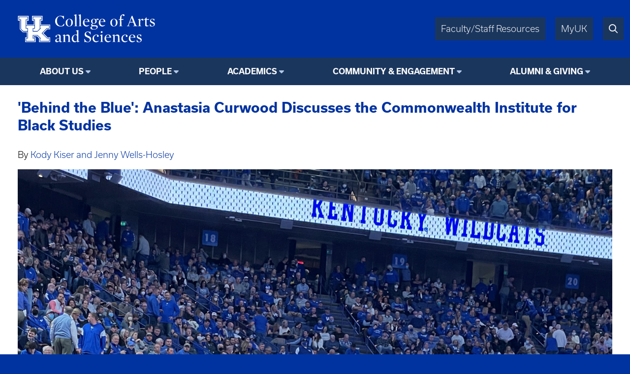

--- FILE ---
content_type: text/html; charset=UTF-8
request_url: https://aaas.as.uky.edu/behind-blue-anastasia-curwood-discusses-commonwealth-institute-black-studies
body_size: 5310
content:
<!DOCTYPE html>
<html lang="en" dir="ltr">
  <head>
    <meta charset="utf-8" />
<script async src="https://www.googletagmanager.com/gtag/js?id=UA-15868355-1"></script>
<script>window.dataLayer = window.dataLayer || [];function gtag(){dataLayer.push(arguments)};gtag("js", new Date());gtag("set", "developer_id.dMDhkMT", true);gtag("config", "UA-15868355-1", {"groups":"default","anonymize_ip":true,"page_placeholder":"PLACEHOLDER_page_path"});</script>
<meta name="Generator" content="Drupal 10 (https://www.drupal.org)" />
<meta name="MobileOptimized" content="width" />
<meta name="HandheldFriendly" content="true" />
<meta name="viewport" content="width=device-width, initial-scale=1.0" />
<link rel="icon" href="/themes/fwrd/favicon.ico" type="image/vnd.microsoft.icon" />
<link rel="canonical" href="https://alumni-friends.as.uky.edu/behind-blue-anastasia-curwood-discusses-commonwealth-institute-black-studies" />
<link rel="shortlink" href="https://alumni-friends.as.uky.edu/node/504512" />

    <title>&#039;Behind the Blue&#039;: Anastasia Curwood Discusses the Commonwealth Institute for Black Studies | University of Kentucky College of Arts &amp; Sciences</title>
    <link rel="stylesheet" media="all" href="/sites/default/files/css/css_fO24QGfXrVNKWiwW4Qlz-KR8qUyxYTwheTkze59_gLI.css?delta=0&amp;language=en&amp;theme=fwrd&amp;include=eJwtxmEKgCAMBtALLXemqV8mbArOEm8fRH8eL4miZRmc_oR5wUDnGpmL9ih6-NxaWyHfPmEcxUFPxXL-DNbzrXgBKvkcoQ" />
<link rel="stylesheet" media="all" href="https://use.typekit.net/axt6iqz.css" />
<link rel="stylesheet" media="all" href="/sites/default/files/css/css_uH18ZR3p4ya2vpNj4KAPOCC7HMIz6EnjRlfCfwE_q7I.css?delta=2&amp;language=en&amp;theme=fwrd&amp;include=eJwtxmEKgCAMBtALLXemqV8mbArOEm8fRH8eL4miZRmc_oR5wUDnGpmL9ih6-NxaWyHfPmEcxUFPxXL-DNbzrXgBKvkcoQ" />
<link rel="stylesheet" media="all" href="https://cdn.as.uky.edu/fonts/fontawesome-pro-6.5.1-web/css/all.min.css" />
<link rel="stylesheet" media="all" href="https://cdn.as.uky.edu/fonts/fontawesome-pro-6.5.1-web/css/v4-shims.min.css" />
<link rel="stylesheet" media="all" href="/sites/default/files/css/css_SZ14zugypRuHlwUndiWelGimRCQhPj9Kr3FvjnsQY3w.css?delta=5&amp;language=en&amp;theme=fwrd&amp;include=eJwtxmEKgCAMBtALLXemqV8mbArOEm8fRH8eL4miZRmc_oR5wUDnGpmL9ih6-NxaWyHfPmEcxUFPxXL-DNbzrXgBKvkcoQ" />

    
  </head>
  <body class="auto-margins">
        <a href="#main-content" class="visually-hidden focusable">
      Skip to main content
    </a>
    
      <div class="dialog-off-canvas-main-canvas" data-off-canvas-main-canvas>
        <!-- HEADER -->
    <header id="header" class="w-full color-light font-sans">
      <div
        class="
          m-auto
          w-full
          w-full-lg
          flex
          justify-between
          bg-wildcat-blue
          p-1
      "
      >
        <div class="logo">
          <a href="/">
            <img alt="UK College of Arts & Sciences" class="lockup" width="1879" height="521" src="/themes/fwrd/images/lockups/College%20of%20AS.svg">
          </a>
        </div>
        <div class="right-tabs">
          <div>
            <div>
              <a href="https://www.as.uky.edu/resources" target="_blank">Faculty/Staff Resources</a>
            </div>
            <div>
              <a href="https://myuk.uky.edu/" target="_blank">MyUK</a>
            </div>
            <div>
              <a href="https://search.uky.edu" target="_blank"><i title="Search" class="far fa-search"></i></a>
            </div>
            <div class="hamburger">
              <a href="#"><i class="far fa-bars"></i></a>
            </div>
          </div>
        </div>
        
      </div>

      <!-- HEADER/MENU -->
        <div class="region region--navigation">
    <nav role="navigation" aria-labelledby="block-fwrd-fwrdaaasmainmenu-menu" id="block-fwrd-fwrdaaasmainmenu">
            
  <h2 class="visually-hidden" id="block-fwrd-fwrdaaasmainmenu-menu">FWRD AAAS Main Menu</h2>
  

        
<div class="menu text-center bg-midnight font-bold">
                <ul>
                  <li class="dropdown">
                              <span class="menu-title">About Us</span>
                                                  <ul>
              <li class="uppercase"><a href="https://aaas.as.uky.edu/about" data-drupal-link-system-path="node/166838">About Us</a></li>
              <li>
                  <a href="https://aaas.as.uky.edu/africa-at-uk" data-drupal-link-system-path="node/209083">Africa at UK</a>
                      </li>
          <li>
                  <a href="https://aaas.as.uky.edu/explore" data-drupal-link-system-path="node/489720">Explore African American &amp; Africana Studies</a>
                      </li>
          <li>
                  <a href="https://aaas.as.uky.edu/positions-available" data-drupal-link-system-path="node/193256">Positions Available </a>
                      </li>
        </ul>
  
              </li>
          <li class="dropdown">
                              <span class="menu-title">People</span>
                                                  <ul>
              <li class="uppercase"><a href="https://aaas.as.uky.edu/people" data-drupal-link-system-path="node/1051694">People</a></li>
              <li>
                  <a href="https://aaas.as.uky.edu/faculty" data-drupal-link-system-path="node/1000215">Faculty Directory</a>
                      </li>
          <li>
                  <a href="https://aaas.as.uky.edu/staff" data-drupal-link-system-path="node/1051695">Staff Directory</a>
                      </li>
        </ul>
  
              </li>
          <li class="dropdown">
                              <span class="menu-title">Academics</span>
                                                  <ul>
              <li class="uppercase"><a href="/aaas-undergraduates" data-drupal-link-system-path="node/167222">Academics</a></li>
              <li>
                  <a href="https://aaas.as.uky.edu/major" data-drupal-link-system-path="node/426741">Major</a>
                      </li>
          <li>
                  <a href="https://aaas.as.uky.edu/minor" data-drupal-link-system-path="node/167216">Minor</a>
                      </li>
          <li>
                  <a href="https://aaas.as.uky.edu/courses" data-drupal-link-system-path="node/167221">Course Offerings</a>
                      </li>
          <li>
                  <a href="https://aaas.as.uky.edu/scholarships" data-drupal-link-system-path="node/503469">Scholarships &amp; Awards</a>
                      </li>
        </ul>
  
              </li>
          <li class="dropdown">
                              <span class="menu-title">Community &amp; Engagement</span>
                                                  <ul>
              <li class="uppercase"><a href="https://aaas.as.uky.edu/community" data-drupal-link-system-path="node/1051693">Community &amp; Engagement</a></li>
              <li>
                  <a href="https://aaas.as.uky.edu/outreach" data-drupal-link-system-path="node/167449">Community Outreach</a>
                      </li>
          <li>
                  <a href="https://cibs.as.uky.edu/">The Commonwealth Institute for Black Studies (CIBS)</a>
                      </li>
        </ul>
  
              </li>
          <li class="dropdown">
                              <span class="menu-title">Alumni &amp; Giving</span>
                                                  <ul>
              <li class="uppercase"><a href="https://give.uky.edu/campaigns/47157/donations/new?designation=africanamericanandafricanastudies&amp;">Alumni &amp; Giving</a></li>
              <li>
                  <a href="https://give.uky.edu/campaigns/47157/donations/new?designation=africanamericanandafricanastudies&amp;">Give Now</a>
                      </li>
        </ul>
  
              </li>
        </ul>
  
</div>


  </nav>

  </div>

      <!-- END HEADER/MENU -->
  

    </header>
    <!-- END HEADER -->

    <!-- MAIN -->
    <main>
      <div>
              <div class="region region--content">
    <div data-drupal-messages-fallback class="hidden"></div><div id="block-fwrd-pagetitle">
  
    
      
  <h3>
<span>&#039;Behind the Blue&#039;: Anastasia Curwood Discusses the Commonwealth Institute for Black Studies</span>
</h3>


  </div>
<div class="views-element-container" id="block-fwrd-views-block-editorial-message-block-1">
  
    
      <div><div class="js-view-dom-id-44e4560ec36cfd0c54fef3cddb923fb377af2f85fc54a8c72bf5b80f13078105">
  
  
  

  
  
  

    

  
  

  
  
</div>
</div>

  </div>
<div id="block-fwrd-system-main">
  
    
      <article class="node node--type-article node--promoted node--view-mode-full">

  
    

  
  <div>
                <div><p>By&nbsp;<a href="https://uknow.uky.edu/authors/kody-kiser-and-jenny-wells-hosley">Kody Kiser and Jenny Wells-Hosley</a></p>
<p><img alt src="/sites/default/files/styles/autorotate/public/anastasia_0.jpg?itok=pqmSYUvB">LEXINGTON, Ky. (Feb.&nbsp;14, 2022) —&nbsp;In the fall of 2020, the University of Kentucky announced plans to establish the&nbsp;<a href="https://cibs.as.uky.edu/">Commonwealth Institute for Black Studies (CIBS)</a>&nbsp;— a multidisciplinary program designed to highlight UK’s growing research around issues of race and racism.</p>
<div>
<div>
<div>
<p>The interdisciplinary institute establishes research clusters across the campus and promotes the university’s growing research and scholarship on topics of importance in African history and African American history, such as slavery and the quest for freedom, racial discrimination and violence, and the long struggle for civil rights.</p>
<p>This year, the university announced continued annual funding of $200,000 through UK’s Office for Institutional Diversity — an important step forward in helping the institute achieve its goals.</p>
<p>On this episode of "<a href="https://www.as.uky.edu/podcasts/httpswwwasukyedubehind-blue-anastasia-curwood-discusses-commonwealth-institute-black">Behind the Blue,</a>" Anastasia Curwood, director of CIBS and African American and Africana Studies at UK, talks about the continued mission of the institute, the connections that present day issues have to Black studies, a student body hungry for this kind of information, and more.</p>
<p>"Behind the Blue" is available on iTunes, Google Play, Stitcher and Spotify. Become a subscriber to receive new episodes of “Behind the Blue” each week. UK’s latest medical breakthroughs, research, artists and writers will be featured, along with the most important news impacting the university.</p>
<p>For questions or comments about this or any other episode of "Behind the Blue,"&nbsp;email&nbsp;<a href="mailto:BehindTheBlue@uky.edu">BehindTheBlue@uky.edu</a>&nbsp;or tweet your question with #BehindTheBlue. Transcripts for this or other episodes of Behind the Blue can be downloaded from the show’s&nbsp;<a href="http://behindtheblue.libsyn.com/">blog page</a>.</p>
<p>For more information about CIBS, including ways you can provide support, visit&nbsp;<a href="https://cibs.as.uky.edu/">https://cibs.as.uky.edu/</a>.</p>
<p>To discover what’s wildly possible at the University of Kentucky, click&nbsp;<a href="http://uknow.uky.edu/campus-news/igniting-passions-achieving-what-s-wildly-possible">here</a>.</p>
</div>
</div>
</div>
<div>
<p><em>The University of Kentucky is increasingly the first choice for students, faculty and staff to pursue their passions and their professional goals. In the last two years, Forbes has named UK among the best employers for diversity, and INSIGHT into Diversity recognized us as a Diversity Champion four years running.&nbsp;UK is ranked among the top 30 campuses in the nation for LGBTQ* inclusion and safety. UK has been judged a “Great College to Work for" three&nbsp;years in a row, and UK is among only 22 universities in the country on Forbes' list of "America's Best Employers."&nbsp; We are ranked among the top 10 percent of public institutions for research expenditures —&nbsp;a tangible symbol of our breadth and depth as a university focused on discovery that changes lives and communities. And our patients know and appreciate the fact that UK HealthCare has been named the state’s top hospital for five straight years. Accolades and honors are great. But they are more important for what they represent: the idea that creating a community of belonging and commitment to excellence is how we honor our mission to be not simply the University of Kentucky, but the University&nbsp;for&nbsp;Kentucky.</em></p>
</div>
<p>&nbsp;</p>
</div>
      
  </div>

</article>

  </div>

  </div>

      </div>
    </main>
    <!-- END MAIN -->

    <!-- FOOTER -->
    <footer class="color-light bg-midnight">
      <!-- FOOTER/MENU -->
      <div class="menu text-center bg-wildcat-blue font-bold">
        <ul>
          <li><a href="https://www.uky.edu/Admission/application">Apply</a></li>
          <li><a href="https://www.as.uky.edu/contact">Contact</a></li>
          <li><a href="/news">News</a></li>
          <li><a href="/calendar">Events</a></li>
          <li><a href="https://give.uky.edu/campaigns/47157/donations/new?designation=artsandsciencesgeneralfunds">Give</a></li>
        </ul>
      </div>
      <!-- END FOOTER/MENU -->
      <div class="text-center p1">
        <a href="https://www.as.uky.edu/">
          <img alt="University of Kentucky College of Arts & Sciences" class="lockup inline-block" width="1572" height="672" src="/themes/fwrd/images/logos/college-lockup-with-subunit-white.svg" loading="lazy">
        </a>
        <ul class="pipe-separated footer-contact-info">
                      <li>African American &amp; Africana Studies</li>
                      <li>102 Breckinridge Hall</li>
                      <li>Lexington, KY 40506-0056</li>
                      <li>859.257.2284n</li>
                      <li>aaas@uky.edu</li>
                  </ul>
        <div class="social-media-icons text2 pt1">
                                                </div>
      </div>

      <div class="p0 font-usual-medium text-1 text-center bg-wildcat-blue font-bold">
        <ul class="pipe-separated">
          <li>&copy; University of Kentucky, College of Arts &amp; Sciences.</li>
          <li>An Equal Opportunity University.</li>
          <li><a href="/user/login">Login</a></li>
        </ul>
      </div>
    </footer>
    <!-- END FOOTER -->


  </div>

    
    <script type="application/json" data-drupal-selector="drupal-settings-json">{"path":{"baseUrl":"\/","pathPrefix":"","currentPath":"node\/504512","currentPathIsAdmin":false,"isFront":false,"currentLanguage":"en"},"pluralDelimiter":"\u0003","suppressDeprecationErrors":true,"google_analytics":{"account":"UA-15868355-1","trackOutbound":true,"trackMailto":true,"trackTel":true,"trackDownload":true,"trackDownloadExtensions":"7z|aac|arc|arj|asf|asx|avi|bin|csv|doc(x|m)?|dot(x|m)?|exe|flv|gif|gz|gzip|hqx|jar|jpe?g|js|mp(2|3|4|e?g)|mov(ie)?|msi|msp|pdf|phps|png|ppt(x|m)?|pot(x|m)?|pps(x|m)?|ppam|sld(x|m)?|thmx|qtm?|ra(m|r)?|sea|sit|tar|tgz|torrent|txt|wav|wma|wmv|wpd|xls(x|m|b)?|xlt(x|m)|xlam|xml|z|zip","trackDomainMode":1},"csp":{"nonce":"oQ2fUWSpHVi1I3Et0lVNTQ"},"user":{"uid":0,"permissionsHash":"bcd8a07a477ed3d05a3f82006c41353d8940d364325f6a51017627354c1c6cd1"}}</script>
<script src="/sites/default/files/js/js_amprKCbYBEW3zREjM3VC8vFKTFali4q4IG4hyL24bg4.js?scope=footer&amp;delta=0&amp;language=en&amp;theme=fwrd&amp;include=eJxLKy9K0U_PyU9KzNEtLqnMycxL10nPz0_PSY1PzEvMqSzJTC7WRxcAADT7FS4"></script>

  </body>
</html>
